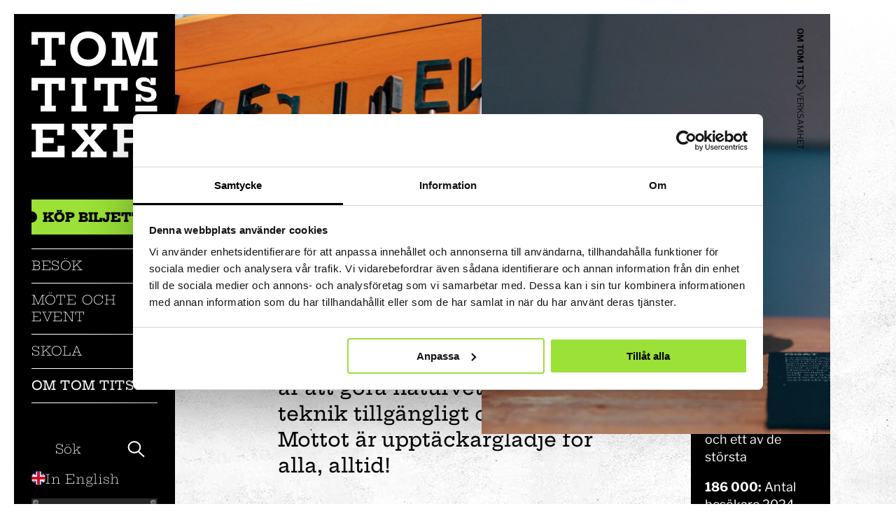

--- FILE ---
content_type: text/html; charset=utf-8
request_url: https://www.tomtit.se/om-tom-tits/verksamhet/
body_size: 8363
content:


<!DOCTYPE html>
<html lang="sv">

<head>
    <meta charset="utf-8" />
    <meta name="viewport" content="width=device-width, initial-scale=1.0" />
    <title>Verksamhet | Tom Tits</title>
        <meta name="description" content="H&#xE4;r kan du ta del av lediga tj&#xE4;nster" />
    
    <link rel="preload" href="/_content/TomTits.Site.Presentation/fonts/hepta-slab-latin-500-normal.woff2" as="font" type="font/woff2" crossorigin="anonymous">
    <link rel="preload" href="/_content/TomTits.Site.Presentation/fonts/hepta-slab-latin-700-normal.woff2" as="font" type="font/woff2" crossorigin="anonymous">

    
        <meta property="og:description" content="H&#xE4;r kan du ta del av lediga tj&#xE4;nster" />
        <meta property="og:title" content="Verksamhet | Tom Tits">
    <meta property="og:type" content="website">
        <meta property="og:image" content="https://www.tomtit.se/globalassets/mediaflow/barn-skrattar-i-stormen2.webp" />
    <meta property="og:url" content="https://www.tomtit.se/om-tom-tits/verksamhet/">

    <style>
    @font-face {
        font-family: 'Hepta Slab';
        font-style: normal;
        font-weight: 100;
        src: url('/_content/TomTits.Site.Presentation/fonts/hepta-slab-latin-100-normal.woff2') format('woff2'),
            url('/_content/TomTits.Site.Presentation/fonts/hepta-slab-latin-100-normal.woff') format('woff');
        font-display: swap;
    }
    
    @font-face {
        font-family: 'Hepta Slab';
        font-style: normal;
        font-weight: 300;
        src: url('/_content/TomTits.Site.Presentation/fonts/hepta-slab-latin-300-normal.woff2') format('woff2'),
            url('/_content/TomTits.Site.Presentation/fonts/hepta-slab-latin-300-normal.woff') format('woff');
        font-display: swap;
    }
    
    @font-face {
        font-family: 'Hepta Slab';
        font-style: normal;
        font-weight: 400;
        src: url('/_content/TomTits.Site.Presentation/fonts/hepta-slab-latin-400-normal.woff2') format('woff2'),
            url('/_content/TomTits.Site.Presentation/fonts/hepta-slab-latin-400-normal.woff') format('woff');
        font-display: swap;
    }

    @font-face {
        font-family: 'Hepta Slab';
        font-style: normal;
        font-weight: 500;
        src: url('/_content/TomTits.Site.Presentation/fonts/hepta-slab-latin-500-normal.woff2') format('woff2'),
            url('/_content/TomTits.Site.Presentation/fonts/hepta-slab-latin-500-normal.woff') format('woff');
        font-display: swap;
    }

    @font-face {
        font-family: 'Hepta Slab';
        font-style: normal;
        font-weight: 600;
        src: url('/_content/TomTits.Site.Presentation/fonts/hepta-slab-latin-600-normal.woff2') format('woff2'),
            url('/_content/TomTits.Site.Presentation/fonts/hepta-slab-latin-600-normal.woff') format('woff');
        font-display: swap;
    }

    @font-face {
        font-family: 'Hepta Slab';
        font-style: normal;
        font-weight: 700;
        src: url('/_content/TomTits.Site.Presentation/fonts/hepta-slab-latin-700-normal.woff2') format('woff2'),
            url('/_content/TomTits.Site.Presentation/fonts/hepta-slab-latin-700-normal.woff') format('woff');
        font-display: swap;
    }

    @font-face {
        font-family: 'Hepta Slab';
        font-style: normal;
        font-weight: 800;
        src: url('/_content/TomTits.Site.Presentation/fonts/hepta-slab-latin-800-normal.woff2') format('woff2'),
            url('/_content/TomTits.Site.Presentation/fonts/hepta-slab-latin-800-normal.woff') format('woff');
        font-display: swap;
    }
    
    @font-face {
        font-family: 'Libre Franklin';
        font-style: normal;
        font-weight: 100;
        src: url('/_content/TomTits.Site.Presentation/fonts/libre-franklin-latin-100-normal.woff2') format('woff2'),
            url('/_content/TomTits.Site.Presentation/fonts/libre-franklin-latin-100-normal.woff') format('woff');
        font-display: swap;
    }
    
    @font-face {
        font-family: 'Libre Franklin';
        font-style: normal;
        font-weight: 300;
        src: url('/_content/TomTits.Site.Presentation/fonts/libre-franklin-latin-300-normal.woff2') format('woff2'),
            url('/_content/TomTits.Site.Presentation/fonts/libre-franklin-latin-300-normal.woff') format('woff');
        font-display: swap;
    }
    
    @font-face {
        font-family: 'Libre Franklin';
        font-style: normal;
        font-weight: 400;
        src: url('/_content/TomTits.Site.Presentation/fonts/libre-franklin-latin-400-normal.woff2') format('woff2'),
            url('/_content/TomTits.Site.Presentation/fonts/libre-franklin-latin-400-normal.woff') format('woff');
        font-display: swap;
    }

    @font-face {
        font-family: 'Libre Franklin';
        font-style: normal;
        font-weight: 600;
        src: url('/_content/TomTits.Site.Presentation/fonts/libre-franklin-latin-600-normal.woff2') format('woff2'),
            url('/_content/TomTits.Site.Presentation/fonts/libre-franklin-latin-600-normal.woff') format('woff');
        font-display: swap;
    }

    @font-face {
        font-family: 'Libre Franklin';
        font-style: normal;
        font-weight: 700;
        src: url('/_content/TomTits.Site.Presentation/fonts/libre-franklin-latin-700-normal.woff2') format('woff2'),
            url('/_content/TomTits.Site.Presentation/fonts/libre-franklin-latin-700-normal.woff') format('woff');
        font-display: swap;
    }

    @font-face {
        font-family: 'Libre Franklin';
        font-style: normal;
        font-weight: 800;
        src: url('/_content/TomTits.Site.Presentation/fonts/libre-franklin-latin-800-normal.woff2') format('woff2'),
            url('/_content/TomTits.Site.Presentation/fonts/libre-franklin-latin-800-normal.woff') format('woff');
        font-display: swap;
    }

    @font-face {
        font-family: 'Special Elite';
        font-style: normal;
        font-weight: 400;
        src: url('/_content/TomTits.Site.Presentation/fonts/special-elite-latin-400-normal.woff2') format('woff2'),
            url('/_content/TomTits.Site.Presentation/fonts/special-elite-latin-400-normal.woff') format('woff');
        font-display: swap;
    }
</style>
    
    <link rel="icon" type="image/png" href="/_content/TomTits.Site.Presentation/favicon-96x96.png" sizes="96x96" />
    <link rel="icon" type="image/svg+xml" href="/_content/TomTits.Site.Presentation/favicon.svg" />
    <link rel="shortcut icon" href="/_content/TomTits.Site.Presentation/favicon.ico" />
    <link rel="apple-touch-icon" sizes="180x180" href="/_content/TomTits.Site.Presentation/apple-touch-icon.png" />
    <link rel="manifest" href="/_content/TomTits.Site.Presentation/site.webmanifest" />

    <link href="https://www.tomtit.se/om-tom-tits/verksamhet/" rel="canonical" />
    <link href="https://www.tomtit.se/en/about-tom-tits/business/" hreflang="en" rel="alternate" /><link href="https://www.tomtit.se/om-tom-tits/verksamhet/" hreflang="sv" rel="alternate" />

    
        <link rel="stylesheet" href="/_content/TomTits.Site.Presentation/app/assets/index-Dk37Q1Fh.css" />
        
    
    
<meta name="google-site-verification" content="te6BvN1d4ZRzeVsSGGylxKEkGxFTO2_SYpo0DC4-rzI" />    
<script>(function (w, d, s, l, i) {w[l] = w[l] || []; w[l].push({'gtm.start': new Date().getTime(), event: 'gtm.js'}); var f = d.getElementsByTagName(s)[0], j = d.createElement(s), dl = l != 'dataLayer' ? '&l=' + l : ''; j.async = true; j.src = 'https://www.googletagmanager.com/gtm.js?id=' + i + dl; f.parentNode.insertBefore(j, f); })(window, document, 'script', 'dataLayer', 'GTM-PPN59D4');</script>
</head>

<body class="root">
    <a class="root__skip-to-content" href="#main">
        G&#xE5; till huvudinneh&#xE5;llet
    </a>
    
    
    

    <div class="root__wrapper" style="background-image: url('/_content/TomTits.Site.Presentation/assets/image/bg.jpg');">
        <div class="root__navigation">



<aside class="main-menu" data-tt-main-menu>
    <div class="main-menu__special-flair">
        



        <div class="flair flair--click-toggle" data-tt-flair-click-toggle>
            <img src="/_content/TomTits.Site.Presentation/assets/image/bulb--off.png" width="401" height="680" alt="" loading="lazy" />
            <img src="/_content/TomTits.Site.Presentation/assets/image/bulb--on.png" width="401" height="680" alt="" loading="lazy" />
        </div>

    </div>
    <div class="main-menu__inner">
        <div class="main-menu__scroll">
            <div class="main-menu__logo">
                <a href="https://www.tomtit.se/">
                    



            <img class="flair flair--image" src="/_content/TomTits.Site.Presentation/assets/svg/logo.svg" width="211" height="211" alt="Tom Tits logotyp" loading="lazy" />

                    <span class="sr-only"></span>
                </a>
            </div>
            <button class="main-menu__hamburger" data-tt-main-menu-hamburger>
                <div class="main-menu__hamburger-bar"></div>
                <div class="main-menu__hamburger-bar"></div>
                <div class="main-menu__hamburger-bar"></div>
            </button>
            <nav aria-label="Huvudmeny" class="main-menu__nav">
                <div class="main-menu__masks">
                    



            <style>
                :root {
                    --image-url-blob-small: url(/_content/TomTits.Site.Presentation/assets/svg/blob-small.svg);
                }
            </style>
        <img class="flair flair--image" alt="" src="/_content/TomTits.Site.Presentation/assets/svg/blob-small.svg" loading="lazy" />

                    



            <style>
                :root {
                    --image-url-blob-large: url(/_content/TomTits.Site.Presentation/assets/svg/blob-large.svg);
                }
            </style>
        <img class="flair flair--image" alt="" src="/_content/TomTits.Site.Presentation/assets/svg/blob-large.svg" loading="lazy" />

                </div>
                <button class="main-menu__submenu-close" data-tt-submenu-close aria-hidden="true" inert>
                    



        <svg class="flair flair--svg">
            <use xlink:href="/_content/TomTits.Site.Presentation/assets/svg/sprite.svg#arrow-alt"></use>
        </svg>

                    <span data-tt-submenu-close-text aria-hidden="true"></span>
                    <div></div>                    <span class="sr-only"></span>
                </button>
                <h2 class="sr-only"></h2>
                <ul class="main-menu__menu">
                        <li class="main-menu__menu-item main-menu__menu-item--booking-link">
                            <a href="https://tomtit.actorsmartbook.se/"
                                class="button button--primary button--full-width button--large button--ticket-stub">
                                <span>K&#xF6;p biljett!</span>
                        </a>
                    </li>
                        <li class="main-menu__menu-item">
                                <button id="MainMenu__SubmenuToggle-1" name="MainMenu__SubmenuToggle"
                                    class="main-menu__submenu-toggle "
                                    aria-controls="MainMenu__Submenu-1" aria-expanded="false" data-tt-submenu-toggle>
                                    Bes&#xF6;k
                                </button>
                            <div id="MainMenu__Submenu-1" class="main-menu__submenu" aria-labelledby="MainMenu__SubmenuToggle-1" aria-hidden="true"
                                inert>
                                    <div class="main-menu__submenu-image">
                                        
    <img src="/globalassets/mediaflow/vattendroppe.webp?width=170&amp;quality=100"
         srcset="/globalassets/mediaflow/vattendroppe.webp?width=170&amp;quality=100 170w, /globalassets/mediaflow/vattendroppe.webp?width=213&amp;quality=100 213w"
         sizes="(max-width: 550px) 170px,  213px"
         class=""
         alt="Vattendroppe"
         width="213"
         height="293"
         loading="lazy"
         decoding="async" />

                                    </div>
                                <div class="main-menu__submenu-bg"></div>
                                <div class="main-menu__submenu-scroll">
                                    <div class="main-menu__submenu-page-link">
                                        <a href="/besok/">
                                            
                                        Bes&#xF6;k
                                    </a>
                                    



        <svg class="flair flair--svg">
            <use xlink:href="/_content/TomTits.Site.Presentation/assets/svg/sprite.svg#arrow-alt"></use>
        </svg>

                                </div>
                                    <div class="main-menu__submenu-columns">
                                                <div>
                                                    <a href="/besok/priser-och-biljetter/" class="main-menu__submenu-column-heading">Priser och biljetter</a>
                                                        <ul class="main-menu__submenu-list">
                                                                <li class="main-menu__submenu-item">
                                                                    <a href="/besok/priser-och-biljetter/arskort/">&#xC5;rskort</a>
                                                                </li>
                                                                <li class="main-menu__submenu-item">
                                                                    <a href="/besok/priser-och-biljetter/boendepaket/">Boendepaket</a>
                                                                </li>
                                                        </ul>
                                                </div>
                                                <div>
                                                    <a href="/besok/planera-ditt-besok/" class="main-menu__submenu-column-heading">Planera ditt bes&#xF6;k</a>
                                                        <ul class="main-menu__submenu-list">
                                                                <li class="main-menu__submenu-item">
                                                                    <a href="/besok/planera-ditt-besok/oppettider/">&#xD6;ppettider</a>
                                                                </li>
                                                                <li class="main-menu__submenu-item">
                                                                    <a href="/besok/planera-ditt-besok/kalender-och-program/">Kalender och program</a>
                                                                </li>
                                                                <li class="main-menu__submenu-item">
                                                                    <a href="/besok/planera-ditt-besok/lov/">Lov</a>
                                                                </li>
                                                                <li class="main-menu__submenu-item">
                                                                    <a href="/besok/planera-ditt-besok/vara-basta-tips/">V&#xE5;ra b&#xE4;sta tips</a>
                                                                </li>
                                                                <li class="main-menu__submenu-item">
                                                                    <a href="/besok/planera-ditt-besok/hitta-hit/">Hitta hit</a>
                                                                </li>
                                                                <li class="main-menu__submenu-item">
                                                                    <a href="/besok/planera-ditt-besok/experimentbutiken/">Experimentbutiken</a>
                                                                </li>
                                                        </ul>
                                                </div>
                                                <div>
                                                    <a href="/besok/mat-och-fika/" class="main-menu__submenu-column-heading">Mat och fika</a>
                                                        <ul class="main-menu__submenu-list">
                                                                <li class="main-menu__submenu-item">
                                                                    <a href="/besok/mat-och-fika/restaurang/">Restaurang</a>
                                                                </li>
                                                                <li class="main-menu__submenu-item">
                                                                    <a href="/besok/mat-och-fika/matsack/">Mats&#xE4;ck</a>
                                                                </li>
                                                                <li class="main-menu__submenu-item">
                                                                    <a href="/besok/mat-och-fika/parkcafe/">Parkcaf&#xE9;</a>
                                                                </li>
                                                        </ul>
                                                </div>
                                                <div>
                                                    <a href="/besok/fritidsaktiviteter/" class="main-menu__submenu-column-heading">Fritidsaktiviteter</a>
                                                        <ul class="main-menu__submenu-list">
                                                                <li class="main-menu__submenu-item">
                                                                    <a href="/besok/fritidsaktiviteter/lager/">L&#xE4;ger</a>
                                                                </li>
                                                                <li class="main-menu__submenu-item">
                                                                    <a href="/besok/fritidsaktiviteter/efter-skolan-aktiviteter/">Efter skolan-aktiviteter</a>
                                                                </li>
                                                        </ul>
                                                </div>
                                                <div>
                                                    <a href="/besok/utstallningar-och-experiment/" class="main-menu__submenu-column-heading">Utst&#xE4;llningar och experiment</a>
                                                        <ul class="main-menu__submenu-list">
                                                                <li class="main-menu__submenu-item">
                                                                    <a href="/besok/utstallningar-och-experiment/utstallningar/">Utst&#xE4;llningar</a>
                                                                </li>
                                                                <li class="main-menu__submenu-item">
                                                                    <a href="/besok/utstallningar-och-experiment/sapbubbelshow/">S&#xE5;pbubbelshow</a>
                                                                </li>
                                                                <li class="main-menu__submenu-item">
                                                                    <a href="/besok/utstallningar-och-experiment/experiment/">Experiment</a>
                                                                </li>
                                                        </ul>
                                                </div>
                                                <div>
                                                    <a href="/besok/vem-ar-du-pa-tom-tits/" class="main-menu__submenu-column-heading">Vem &#xE4;r du p&#xE5; Tom Tits?</a>
                                                        <ul class="main-menu__submenu-list">
                                                                <li class="main-menu__submenu-item">
                                                                    <a href="/besok/vem-ar-du-pa-tom-tits/foraldraledig/">F&#xF6;r&#xE4;ldralediga</a>
                                                                </li>
                                                                <li class="main-menu__submenu-item">
                                                                    <a href="/besok/vem-ar-du-pa-tom-tits/forskaren/">Forskaren</a>
                                                                </li>
                                                                <li class="main-menu__submenu-item">
                                                                    <a href="/besok/vem-ar-du-pa-tom-tits/kreatoren/">Kreat&#xF6;ren</a>
                                                                </li>
                                                                <li class="main-menu__submenu-item">
                                                                    <a href="/besok/vem-ar-du-pa-tom-tits/den-fartfyllda/">Den fartfyllda</a>
                                                                </li>
                                                                <li class="main-menu__submenu-item">
                                                                    <a href="/besok/vem-ar-du-pa-tom-tits/den-klurige/">Den kluriga</a>
                                                                </li>
                                                        </ul>
                                                </div>
                                    </div>
                                </div>
                            </div>
                        </li>
                        <li class="main-menu__menu-item">
                                <button id="MainMenu__SubmenuToggle-2" name="MainMenu__SubmenuToggle"
                                    class="main-menu__submenu-toggle "
                                    aria-controls="MainMenu__Submenu-2" aria-expanded="false" data-tt-submenu-toggle>
                                    M&#xF6;te och event
                                </button>
                            <div id="MainMenu__Submenu-2" class="main-menu__submenu" aria-labelledby="MainMenu__SubmenuToggle-2" aria-hidden="true"
                                inert>
                                    <div class="main-menu__submenu-image">
                                        
    <img src="/globalassets/mediaflow/fragetecken-illustratoin.png?width=170&amp;quality=100"
         srcset="/globalassets/mediaflow/fragetecken-illustratoin.png?width=170&amp;quality=100 170w, /globalassets/mediaflow/fragetecken-illustratoin.png?width=213&amp;quality=100 213w"
         sizes="(max-width: 550px) 170px,  213px"
         class=""
         alt="Fr&#xE5;getecken illustration"
         width="400"
         height="758"
         loading="lazy"
         decoding="async" />

                                    </div>
                                <div class="main-menu__submenu-bg"></div>
                                <div class="main-menu__submenu-scroll">
                                    <div class="main-menu__submenu-page-link">
                                        <a href="/mote-och-event/">
                                            
                                        M&#xF6;te och event
                                    </a>
                                    



        <svg class="flair flair--svg">
            <use xlink:href="/_content/TomTits.Site.Presentation/assets/svg/sprite.svg#arrow-alt"></use>
        </svg>

                                </div>
                                    <div class="main-menu__submenu-columns">
                                                <div>
                                                    <a href="/mote-och-event/konferens/" class="main-menu__submenu-column-heading">Konferens</a>
                                                        <ul class="main-menu__submenu-list">
                                                                <li class="main-menu__submenu-item">
                                                                    <a href="/mote-och-event/konferens/konferenspaket/">Konferenspaket</a>
                                                                </li>
                                                        </ul>
                                                </div>
                                                <div>
                                                    <a href="/mote-och-event/event/" class="main-menu__submenu-column-heading">Event</a>
                                                        <ul class="main-menu__submenu-list">
                                                                <li class="main-menu__submenu-item">
                                                                    <a href="/mote-och-event/event/brollop/">Br&#xF6;llop</a>
                                                                </li>
                                                        </ul>
                                                </div>
                                                <div>
                                                    <a href="/mote-och-event/aktiviteter/" class="main-menu__submenu-column-heading">Aktiviteter</a>
                                                        <ul class="main-menu__submenu-list">
                                                                <li class="main-menu__submenu-item">
                                                                    <a href="/mote-och-event/aktiviteter/julbord/">Julbord</a>
                                                                </li>
                                                                <li class="main-menu__submenu-item">
                                                                    <a href="/mote-och-event/aktiviteter/guidad-tur/">Guidad tur</a>
                                                                </li>
                                                                <li class="main-menu__submenu-item">
                                                                    <a href="/mote-och-event/aktiviteter/kampen-for-de-globala-malen/">Kampen f&#xF6;r de globala m&#xE5;len</a>
                                                                </li>
                                                                <li class="main-menu__submenu-item">
                                                                    <a href="/mote-och-event/aktiviteter/experimentkampen/">Experimentkampen</a>
                                                                </li>
                                                                <li class="main-menu__submenu-item">
                                                                    <a href="/mote-och-event/aktiviteter/skattjakten/">Skattjakten</a>
                                                                </li>
                                                                <li class="main-menu__submenu-item">
                                                                    <a href="/mote-och-event/aktiviteter/mobil-sapbubbelshow/">Mobil s&#xE5;pbubbelshow</a>
                                                                </li>
                                                        </ul>
                                                </div>
                                                <div>
                                                    <a href="/mote-och-event/lokaler/" class="main-menu__submenu-column-heading">Lokaler</a>
                                                        <ul class="main-menu__submenu-list">
                                                                <li class="main-menu__submenu-item">
                                                                    <a href="/mote-och-event/lokaler/eventlokaler/">Eventlokaler</a>
                                                                </li>
                                                                <li class="main-menu__submenu-item">
                                                                    <a href="/mote-och-event/lokaler/mindre-konferensrum/">Mindre konferensrum</a>
                                                                </li>
                                                                <li class="main-menu__submenu-item">
                                                                    <a href="/mote-och-event/lokaler/medelstora-konferensrum/">Medelstora konferensrum</a>
                                                                </li>
                                                                <li class="main-menu__submenu-item">
                                                                    <a href="/mote-och-event/lokaler/stora-konferensrum/">Stora konferensrum</a>
                                                                </li>
                                                        </ul>
                                                </div>
                                    </div>
                                </div>
                            </div>
                        </li>
                        <li class="main-menu__menu-item">
                                <button id="MainMenu__SubmenuToggle-3" name="MainMenu__SubmenuToggle"
                                    class="main-menu__submenu-toggle "
                                    aria-controls="MainMenu__Submenu-3" aria-expanded="false" data-tt-submenu-toggle>
                                    Skola
                                </button>
                            <div id="MainMenu__Submenu-3" class="main-menu__submenu" aria-labelledby="MainMenu__SubmenuToggle-3" aria-hidden="true"
                                inert>
                                    <div class="main-menu__submenu-image">
                                        
    <img src="/globalassets/mediaflow/omojlig-figur.png?width=170&amp;quality=100"
         srcset="/globalassets/mediaflow/omojlig-figur.png?width=170&amp;quality=100 170w, /globalassets/mediaflow/omojlig-figur.png?width=213&amp;quality=100 213w"
         sizes="(max-width: 550px) 170px,  213px"
         class=""
         alt="Om&#xF6;jlig figur"
         width="400"
         height="508"
         loading="lazy"
         decoding="async" />

                                    </div>
                                <div class="main-menu__submenu-bg"></div>
                                <div class="main-menu__submenu-scroll">
                                    <div class="main-menu__submenu-page-link">
                                        <a href="/skola/">
                                            
                                        Skola
                                    </a>
                                    



        <svg class="flair flair--svg">
            <use xlink:href="/_content/TomTits.Site.Presentation/assets/svg/sprite.svg#arrow-alt"></use>
        </svg>

                                </div>
                                    <div class="main-menu__submenu-columns">
                                                <div>
                                                    <a href="/skola/skolbesok/" class="main-menu__submenu-column-heading">Skolbes&#xF6;k</a>
                                                        <ul class="main-menu__submenu-list">
                                                                <li class="main-menu__submenu-item">
                                                                    <a href="/skola/skolbesok/boka-skolbesok/">Boka skolbes&#xF6;k</a>
                                                                </li>
                                                                <li class="main-menu__submenu-item">
                                                                    <a href="/skola/skolbesok/varfor-besoka-tom-tits/">Varf&#xF6;r bes&#xF6;ka Tom Tits?</a>
                                                                </li>
                                                                <li class="main-menu__submenu-item">
                                                                    <a href="/skola/skolbesok/planera-skolbesoket/">Planera skolbes&#xF6;ket</a>
                                                                </li>
                                                                <li class="main-menu__submenu-item">
                                                                    <a href="/skola/skolbesok/mat-skolbesok/">Mat f&#xF6;r skolbes&#xF6;k</a>
                                                                </li>
                                                                <li class="main-menu__submenu-item">
                                                                    <a href="/skola/skolbesok/skola-i-sodertalje/">Skola i S&#xF6;dert&#xE4;lje</a>
                                                                </li>
                                                                <li class="main-menu__submenu-item">
                                                                    <a href="/skola/skolbesok/samla-in-pengar-till-klasskassan/">Samla in pengar till klasskassan</a>
                                                                </li>
                                                        </ul>
                                                </div>
                                                <div>
                                                    <a href="/skola/forskola/" class="main-menu__submenu-column-heading">F&#xF6;rskola</a>
                                                        <ul class="main-menu__submenu-list">
                                                                <li class="main-menu__submenu-item">
                                                                    <a href="/skola/forskola/fortbildning/">Fortbildning</a>
                                                                </li>
                                                                <li class="main-menu__submenu-item">
                                                                    <a href="/skola/forskola/uppdrag-i-utstallningen/">Uppdrag i utst&#xE4;llningen</a>
                                                                </li>
                                                                <li class="main-menu__submenu-item">
                                                                    <a href="/skola/forskola/projekt-i-forskolan/">Projekt i f&#xF6;rskolan</a>
                                                                </li>
                                                                <li class="main-menu__submenu-item">
                                                                    <a href="/skola/forskola/bokningsbara-skolprogram/">Bokningsbara skolprogram</a>
                                                                </li>
                                                        </ul>
                                                </div>
                                                <div>
                                                    <a href="/skola/grundskola-och-fritidshem/" class="main-menu__submenu-column-heading">Grundskola och fritidshem</a>
                                                        <ul class="main-menu__submenu-list">
                                                                <li class="main-menu__submenu-item">
                                                                    <a href="/skola/grundskola-och-fritidshem/fortbildning2/">Fortbildning</a>
                                                                </li>
                                                                <li class="main-menu__submenu-item">
                                                                    <a href="/skola/grundskola-och-fritidshem/uppdrag-i-utstallningen/">Uppdrag i utst&#xE4;llningen</a>
                                                                </li>
                                                                <li class="main-menu__submenu-item">
                                                                    <a href="/skola/grundskola-och-fritidshem/bokningsbara-skolprogram/">Bokningsbara skolprogram</a>
                                                                </li>
                                                                <li class="main-menu__submenu-item">
                                                                    <a href="/skola/grundskola-och-fritidshem/projekt-i-klassrummet/">Projekt i klassrummet</a>
                                                                </li>
                                                        </ul>
                                                </div>
                                                <div>
                                                    <a href="/skola/anpassade-skolformer/" class="main-menu__submenu-column-heading">Anpassade skolformer</a>
                                                </div>
                                    </div>
                                </div>
                            </div>
                        </li>
                        <li class="main-menu__menu-item">
                                <button id="MainMenu__SubmenuToggle-4" name="MainMenu__SubmenuToggle"
                                    class="main-menu__submenu-toggle main-menu__submenu-toggle--active"
                                    aria-controls="MainMenu__Submenu-4" aria-expanded="false" data-tt-submenu-toggle>
                                    Om Tom Tits
                                </button>
                            <div id="MainMenu__Submenu-4" class="main-menu__submenu" aria-labelledby="MainMenu__SubmenuToggle-4" aria-hidden="true"
                                inert>
                                    <div class="main-menu__submenu-image">
                                        
    <img src="/globalassets/mediaflow/blackfisk-illustration.png?width=170&amp;quality=100"
         srcset="/globalassets/mediaflow/blackfisk-illustration.png?width=170&amp;quality=100 170w, /globalassets/mediaflow/blackfisk-illustration.png?width=213&amp;quality=100 213w"
         sizes="(max-width: 550px) 170px,  213px"
         class=""
         alt="Bl&#xE4;ckfisk illustration"
         width="400"
         height="414"
         loading="lazy"
         decoding="async" />

                                    </div>
                                <div class="main-menu__submenu-bg"></div>
                                <div class="main-menu__submenu-scroll">
                                    <div class="main-menu__submenu-page-link">
                                        <a href="/om-tom-tits/">
                                            
                                        Om Tom Tits
                                    </a>
                                    



        <svg class="flair flair--svg">
            <use xlink:href="/_content/TomTits.Site.Presentation/assets/svg/sprite.svg#arrow-alt"></use>
        </svg>

                                </div>
                                    <div class="main-menu__submenu-columns">
                                                <div>
                                                    <a href="/om-tom-tits/kontakt/" class="main-menu__submenu-column-heading">Kontakt</a>
                                                        <ul class="main-menu__submenu-list">
                                                                <li class="main-menu__submenu-item">
                                                                    <a href="/om-tom-tits/kontakt/aktuellt/">Aktuellt</a>
                                                                </li>
                                                                <li class="main-menu__submenu-item">
                                                                    <a href="/om-tom-tits/kontakt/pressrum/">Press</a>
                                                                </li>
                                                                <li class="main-menu__submenu-item">
                                                                    <a href="/om-tom-tits/kontakt/fakturering/">Faktureringsinfo</a>
                                                                </li>
                                                        </ul>
                                                </div>
                                                <div>
                                                    <a href="/om-tom-tits/verksamhet/" class="main-menu__submenu-column-heading">Verksamhet</a>
                                                        <ul class="main-menu__submenu-list">
                                                                <li class="main-menu__submenu-item">
                                                                    <a href="/om-tom-tits/verksamhet/vem-var-tom-tit/">Vem var Tom Tit?</a>
                                                                </li>
                                                                <li class="main-menu__submenu-item">
                                                                    <a href="/om-tom-tits/verksamhet/stem-strategi/">STEM-strategi</a>
                                                                </li>
                                                                <li class="main-menu__submenu-item">
                                                                    <a href="/om-tom-tits/verksamhet/lediga-jobb/">Jobba med oss</a>
                                                                </li>
                                                                <li class="main-menu__submenu-item">
                                                                    <a href="/om-tom-tits/verksamhet/styrelse-och-agare/">&#xC4;gare och styrelse</a>
                                                                </li>
                                                                <li class="main-menu__submenu-item">
                                                                    <a href="/om-tom-tits/verksamhet/om-webbplatsen/">Om webbplatsen</a>
                                                                </li>
                                                        </ul>
                                                </div>
                                                <div>
                                                    <a href="/om-tom-tits/projekt/" class="main-menu__submenu-column-heading">Projekt</a>
                                                        <ul class="main-menu__submenu-list">
                                                                <li class="main-menu__submenu-item">
                                                                    <a href="/om-tom-tits/projekt/babystem/">BabySTEM</a>
                                                                </li>
                                                        </ul>
                                                </div>
                                                <div>
                                                    <a href="/om-tom-tits/partner/" class="main-menu__submenu-column-heading">Partner</a>
                                                        <ul class="main-menu__submenu-list">
                                                                <li class="main-menu__submenu-item">
                                                                    <a href="/om-tom-tits/partner/bli-partner/">Bli partner</a>
                                                                </li>
                                                                <li class="main-menu__submenu-item">
                                                                    <a href="/om-tom-tits/partner/projektpartner/">Projektpartner</a>
                                                                </li>
                                                                <li class="main-menu__submenu-item">
                                                                    <a href="/om-tom-tits/partner/att-vara-sponsor/">Att vara sponsor</a>
                                                                </li>
                                                                <li class="main-menu__submenu-item">
                                                                    <a href="/om-tom-tits/partner/vara-samarbetsomraden/">V&#xE5;ra samarbetsomr&#xE5;den</a>
                                                                </li>
                                                                <li class="main-menu__submenu-item">
                                                                    <a href="/om-tom-tits/partner/insamlingsstiftelse/">Insamlingsstiftelse</a>
                                                                </li>
                                                        </ul>
                                                </div>
                                                <div>
                                                    <a href="/om-tom-tits/tom-tits-forskola/" class="main-menu__submenu-column-heading">Tom Tits f&#xF6;rskola</a>
                                                        <ul class="main-menu__submenu-list">
                                                                <li class="main-menu__submenu-item">
                                                                    <a href="/om-tom-tits/tom-tits-forskola/intresseanmalan/">Intresseanm&#xE4;lan</a>
                                                                </li>
                                                        </ul>
                                                </div>
                                    </div>
                                </div>
                            </div>
                        </li>
                </ul>
                <div class="main-menu__search-container">
                        <form role="search" method="get" class="main-menu__search" aria-label="S&#xF6;k p&#xE5; webbplatsen" action="https://www.tomtit.se/sokresultat/">
                            <input id="MainMenu__Search" name="query" type="search"
                                placeholder="S&#xF6;k h&#xE4;r!"
                                data-tt-menu-search-input />
                            <label for="MainMenu__Search">
                                S&#xF6;k
                        </label>
                        <button type="submit">
                            <span class="sr-only">
                                Genomf&#xF6;r s&#xF6;kning
                            </span>
                            



        <svg class="flair flair--svg">
            <use xlink:href="/_content/TomTits.Site.Presentation/assets/svg/sprite.svg#search"></use>
        </svg>

                        </button>
                        <button type="button" class="main-menu__search-clear" data-tt-menu-search-clear>
                            <span class="sr-only">
                                
                            </span>
                        </button>
                    </form>
                </div>
                        <a href="/en/about-tom-tits/business/" class="main-menu__lang-link">
                            



            <img class="flair flair--image" src="/_content/TomTits.Site.Presentation/assets/image/english.png" width="200" height="100" alt="" loading="lazy" />

                            In English
                        </a>

                <div div class="main-menu__footer">
                    
<button class="main-menu__pause" onclick="document.dispatchEvent(new Event('pauseAll'))" data-tt-menu-pause-state="false">
    <span class="main-menu__pause-text">
        R&#xF6;rlig grafik:
        <span class="main-menu__pause-status-text main-menu__pause-status-text--on">
            p&#xE5;
        </span>
        <span class="main-menu__pause-status-text main-menu__pause-status-text--off">
            av
        </span>
    </span>
    <span class="main-menu__pause-graphics">
        <span class="main-menu__pause-bolts">
            <span class="main-menu__pause-bolt"></span>
            <span class="main-menu__pause-bolt"></span>
            <span class="main-menu__pause-bolt"></span>
            <span class="main-menu__pause-bolt"></span>
        </span>
        <span class="main-menu__pause-light"></span>
    </span>
</button>
                </div>
            </nav>
        </div>
    </div>
</aside>
        </div>
        <div id="main" class="root__body">
            




            

<main class="standard">
    <div class="standard__layout">
            <div class="standard__header">
                <div class="standard__hero-container">
                    


    <section class="standard-hero">
            <div class="standard-hero__primary-image-container">
                
    <img src="/globalassets/mediaflow/kraftverket9.webp?width=367&amp;quality=100"
         srcset="/globalassets/mediaflow/kraftverket9.webp?width=367&amp;quality=100 367w, /globalassets/mediaflow/kraftverket9.webp?width=484&amp;quality=100 484w, /globalassets/mediaflow/kraftverket9.webp?width=819&amp;quality=100 819w, /globalassets/mediaflow/kraftverket9.webp?width=973&amp;quality=100 973w, /globalassets/mediaflow/kraftverket9.webp?width=1545&amp;quality=100 1545w"
         sizes="(max-width: 550px) 367px, (max-width: 1199px) 484px, (max-width: 1439px) 819px, (max-width: 1919px) 973px,  1545px"
         class="standard-hero__primary-image"
         alt="ordet experiment skrivet bakl&#xE4;nges"
         width="1545"
         height="702"
         loading="lazy"
         decoding="async" />

            </div>
            <div class="standard-hero__secondary-image-container">
                
    <img src="/globalassets/mediaflow/modell-oga2.webp?width=132&amp;quality=100"
         srcset="/globalassets/mediaflow/modell-oga2.webp?width=132&amp;quality=100 132w, /globalassets/mediaflow/modell-oga2.webp?width=228&amp;quality=100 228w, /globalassets/mediaflow/modell-oga2.webp?width=286&amp;quality=100 286w, /globalassets/mediaflow/modell-oga2.webp?width=498&amp;quality=100 498w"
         sizes="(max-width: 550px) 132px, (max-width: 1199px) 228px, (max-width: 1919px) 286px,  498px"
         class="standard-hero__secondary-image"
         alt="modell av ett &#xF6;ga"
         width="498"
         height="600"
         loading="lazy"
         decoding="async" />

            </div>
    </section>
   
                </div>
                <div class="standard__breadcrumbs-container">
                    

<nav class="breadcrumbs" aria-label="Br&#xF6;dsmulor">
    <ol class="breadcrumbs__list" itemscope itemtype="https://schema.org/BreadcrumbList">
            <li class="breadcrumbs__item" itemprop="itemListElement" itemscope itemtype="https://schema.org/ListItem">
                    <a itemprop="item" href="/om-tom-tits/">
                        <span itemprop="name">Om Tom Tits</span>
                    </a>
                
                <meta itemprop="position" content="1">





        <svg class="flair flair--svg">
            <use xlink:href="/_content/TomTits.Site.Presentation/assets/svg/sprite.svg#arrow"></use>
        </svg>
            </li>
            <li class="breadcrumbs__item" itemprop="itemListElement" itemscope itemtype="https://schema.org/ListItem">
                    <span itemprop="name" aria-current="page">Verksamhet</span>
                
                <meta itemprop="position" content="2">

            </li>
    </ol>
</nav>
    <script type="application/ld&#x2B;json">
        {
        "@context": "https://schema.org",
        "@type": "BreadcrumbList",
        "itemListElement": [{
            "@type": "ListItem",
            "position": 1,
            "name": "Om Tom Tits",
            "item": "https://www.tomtit.se/om-tom-tits/"},{
            "@type": "ListItem",
            "position": 2,
            "name": "Verksamhet"}]
        }
    </script>


                </div>
            </div>
        <div class="standard__body editorial">
            <div class="editorial__grid">
                <div class="editorial__grid-row editorial__grid-row--nested ">
                    <div class="editorial__intro">
                        <h1 class="standard__heading" >V&#xE5;r verksamhet</h1>
                        <div class="standard__preamble">
                            
<p>Tom Tits Experiments uppdrag är att göra naturvetenskap och teknik tillgängligt och lustfyllt. Mottot är upptäckarglädje för alla, alltid!</p>
                        </div>
                    </div>
                    <div class="editorial__aside">
                        

                    </div>
                    <div class="editorial__blocks">
                        
<p>Tom Tits Experiment är Sveriges största renodlade science center och tar årligen emot uppemot 190 000 besökare. Tom Tits ligger i Södertälje och är ett helägt kommunalt bolag inom Telgekoncernen.</p>
<h2>Uppdrag</h2>
<p>Tom Tits Experiment ska stärka Södertäljes utveckling genom att bidra till stadens profil och attraktionskraft – både som besöksmål, bostadsort och företagsmiljö.</p>
<p>Det ska ske genom att Tom Tits Experiment ska vara det ledande utflyktsmålet avseende lärandeupplevelser och samtidigt utgöra ett stöd i utbildningsfrågor.</p>
<h2>STE(A)M</h2>
<p>STEM är en förkortning av engelskans science, technology, engineering and mathematics, det vill säga naturvetenskap, teknik och matematik.</p>
<p>Regeringens nya STEM-strategi fokuserar på teknik, naturvetenskap och matematik. Målet med strategin är att få fler, framför allt kvinnor, att välja tekniska yrken. På Tom Tits tror vi på att lägga till ett A för konst för att främja kreativitet och innovation. Genom att komplettera STEM-ämnena med konst uppmuntrar vi till en mer dynamisk och engagerande lärandeupplevelse. </p>
<p><a title="Läs om regeringens STEM-strategi på regeringen.se" href="https://www.regeringen.se/informationsmaterial/2025/02/en-stem-strategi-for-sverige/">Läs om regeringens STEM-strategi för Sverige</a></p>
<h2>Affärsidé</h2>
<p>Tom Tits Experiment ska arbeta för att öka intresset för naturvetenskap och teknik genom att erbjuda upplevelsebaserat lärande genom tekniska och naturvetenskapliga experiment och fenomen för både allmänheten (barn, ungdomar och vuxna), skolväsendet (elever, studenter och lärare) och företag.</p>
                    </div>
                </div>
                    <aside class="editorial__grid-row editorial__grid-row--aside">
                        <div class="editorial__side-blocks">
                            
<div><div class="block  cardblock ">

<article class="card card--default">
    <h2  class="card__heading">
        Kortfakta
    </h2>
    <div class="card__text">
        <div >
            
<p><strong>1987:</strong> Året då Tom Tits Experiment öppnade i nuvarande lokaler. Sveriges första Science Center och ett av de största</p>
<p><strong>186 000:</strong> Antal besökare 2024</p>
<p><strong>400:</strong>  Antalet experiment</p>
<p><strong>66:</strong> Mkr var omsättningen 2023</p>
<p><strong>50:</strong> Antalet praktikanter per år, fördelat på skolterminer och lov</p>
<p><strong>4-12:</strong>  åldern på barnen i vår huvudmålgrupp</p>
<p><strong>64:</strong> Antalet anställda (FTE)</p>
<p><strong>15 000:</strong> kvadratmeterytan för Tom Tits Experiment</p>
        </div>
    </div>
</article>
</div></div>
                        </div>
                    </aside>
            </div>
        </div>
    </div>
</main>
            

<footer class="footer">
    <div class="footer__top-flairs">
        <div class="footer__flair-house">
            



        <div class="flair flair--video" data-tt-flair-video>
            <video aria-hidden="true" autoPlay muted playsInline loop>
                <source data-src="/_content/TomTits.Site.Presentation/assets/video/house/house.mov" type="video/quicktime" />
                <source data-src="/_content/TomTits.Site.Presentation/assets/video/house/house.webm" type="video/webm" />
            </video>
            <img data-src="/_content/TomTits.Site.Presentation/assets/video/house/house.gif" alt="" data-tt-flair-video-gif />
            <img data-src="/_content/TomTits.Site.Presentation/assets/video/house/house.png" alt="" data-tt-flair-video-png />
        </div>

        </div>
        <div class="footer__flair-tack footer__flair-tack--desktop-only">
            



        <div class="flair flair--video" data-tt-flair-video>
            <video aria-hidden="true" autoPlay muted playsInline loop>
                <source data-src="/_content/TomTits.Site.Presentation/assets/video/tack/tack.mov" type="video/quicktime" />
                <source data-src="/_content/TomTits.Site.Presentation/assets/video/tack/tack.webm" type="video/webm" />
            </video>
            <img data-src="/_content/TomTits.Site.Presentation/assets/video/tack/tack.gif" alt="" data-tt-flair-video-gif />
            <img data-src="/_content/TomTits.Site.Presentation/assets/video/tack/tack.png" alt="" data-tt-flair-video-png />
        </div>

        </div>
    </div>
    <div class="footer__cols">
        <div class="footer__col">
            <div class="footer__logo">
                



            <img class="flair flair--image" src="/_content/TomTits.Site.Presentation/assets/image/logo--large.png" width="1024" height="264" alt="Tom Tits logotyp" />

            </div>
            <div class="footer__contact">
                <div>
                    <span class="footer__address-1">Tom Tits Experiment<br /></span>Storgatan 33 <br />Box 633<br /> 151 27 Södertälje
                </div>
                <div>
                        <p>
                            <a href="tel:08-550 225 00">
                                



        <svg class="flair flair--svg">
            <use xlink:href="/_content/TomTits.Site.Presentation/assets/svg/sprite.svg#mail"></use>
        </svg>

                                08-550 225 00
                            </a>
                        </p>
                    <p>
                       <a href="mailto:info@tomtit.se"> 



        <svg class="flair flair--svg">
            <use xlink:href="/_content/TomTits.Site.Presentation/assets/svg/sprite.svg#phone"></use>
        </svg>

                            info@tomtit.se
                        </a>
                    </p>
                </div>
                <div>
                    <ul class="footer__social">
                            <li class="footer__social-link">
                                <a href="https://www.facebook.com/tomtits" target="_blank">
                                    



        <svg class="flair flair--svg">
            <use xlink:href="/_content/TomTits.Site.Presentation/assets/svg/sprite.svg#facebook"></use>
        </svg>

                                    <div class="sr-only">Facebook</div>
                                </a>
                            </li>
                            <li class="footer__social-link">
                                <a href="https://www.instagram.com/tomtitsexperiment/" target="_blank">
                                    



        <svg class="flair flair--svg">
            <use xlink:href="/_content/TomTits.Site.Presentation/assets/svg/sprite.svg#instagram"></use>
        </svg>
 
                                    <div class="sr-only">Instagram</div>
                                </a>
                            </li>
                            <li class="footer__social-link">
                                <a href="https://www.youtube.com/@TomTitsExperiment" target="_blank">
                                    



        <svg class="flair flair--svg">
            <use xlink:href="/_content/TomTits.Site.Presentation/assets/svg/sprite.svg#youtube"></use>
        </svg>

                                    <div class="sr-only">Youtube</div>
                                </a>
                            </li>
                        
                    </ul>
                </div>
            </div>
        </div>
        <div class="footer__col">
            <div class="footer__thanks">
                <div class="footer__bottom-flairs">
                    <div class="footer__flair-tack footer__flair-tack--mobile-only">
                        



        <div class="flair flair--video" data-tt-flair-video>
            <video aria-hidden="true" autoPlay muted playsInline loop>
                <source data-src="/_content/TomTits.Site.Presentation/assets/video/tack/tack.mov" type="video/quicktime" />
                <source data-src="/_content/TomTits.Site.Presentation/assets/video/tack/tack.webm" type="video/webm" />
            </video>
            <img data-src="/_content/TomTits.Site.Presentation/assets/video/tack/tack.gif" alt="" data-tt-flair-video-gif />
            <img data-src="/_content/TomTits.Site.Presentation/assets/video/tack/tack.png" alt="" data-tt-flair-video-png />
        </div>

                    </div>
                </div>
                <ul>
                        <li class="footer__thanks-item">
                            <a href="https://www.telge.se" target="_blank">
                                    <img width="200" src="/globalassets/mediaflow/telge-logo.png?width=200" alt="Telge" loading="lazy" />
                            </a>
                        </li>
                        <li class="footer__thanks-item">
                            <a href="https://www.sodertalje.se/" target="_blank">
                                    <img width="200" src="/globalassets/mediaflow/sodertalje-kommun-logo.png?width=200" alt="S&#xF6;dert&#xE4;llje kommun logotyp" loading="lazy" />
                            </a>
                        </li>
                        <li class="footer__thanks-item">
                            <a href="https://www.scania.com/se/sv/home.html" target="_blank">
                                    <img width="200" src="/globalassets/mediaflow/scania-logo.png?width=200" alt="Scania logotyp" loading="lazy" />
                            </a>
                        </li>
                        <li class="footer__thanks-item">
                            <a href="https://www.astrazeneca.se/" target="_blank">
                                    <img width="200" src="/globalassets/mediaflow/astrazeneca-logo.png?width=200" alt="Astra Zeneca logotyp" loading="lazy" />
                            </a>
                        </li>
                        <li class="footer__thanks-item">
                            <a href="https://www.lekolar.se/" target="_blank">
                                    <img width="200" src="/globalassets/mediaflow/lekolar-logo.png?width=200" alt="Lekolar logotyp" loading="lazy" />
                            </a>
                        </li>
                        <li class="footer__thanks-item">
                            <a href="https://infranode.se/" target="_blank">
                                    <img width="200" src="/globalassets/mediaflow/infranode-logo.png?width=200" alt="Infranode logotyp" loading="lazy" />
                            </a>
                        </li>
                        <li class="footer__thanks-item">
                            <a href="https://www.kth.se/" target="_blank">
                                    <img width="200" src="/globalassets/mediaflow/kth-logo.png?width=200" alt="KTH logotyp" loading="lazy" />
                            </a>
                        </li>
                        <li class="footer__thanks-item">
                            <a href="https://www.wwf.se/" target="_blank">
                                    <img width="200" src="/globalassets/mediaflow/wwf-logo.png?width=200" alt="WWF logotyp" loading="lazy" />
                            </a>
                        </li>
                </ul>
            </div>
            <nav class="footer__links">
                
<ul>
		<li><a href="/om-tom-tits/" title="Om Tom Tits Experiment">Om Tom Tits</a></li>
		<li><a href="/om-tom-tits/verksamhet/lediga-jobb/" title="Lediga jobb">Lediga jobb</a></li>
		<li><a href="/om-tom-tits/kontakt/" title="Kontakta Tom Tits Experiment">Kontakt</a></li>
		<li><a href="http://news.cision.com/se/tom-tits-experiment" target="_blank" title="Tom Tits Experiments pressrum">Pressrum</a></li>
		<li><a href="/om-tom-tits/tom-tits-forskola/" title="Tom Tits Experiments f&#xF6;rskola">Tom Tits f&#xF6;rskola</a></li>
		<li><a href="/om-tom-tits/verksamhet/om-webbplatsen/personuppgifter/" title="Tom Tits Experiments personuppgiftspolicy">Personuppgifter</a></li>
		<li><a href="/om-tom-tits/verksamhet/om-webbplatsen/">Om webbplatsen</a></li>
</ul>
            </nav>
        </div>
    </div>
</footer>
 
        </div>
    </div>

    
        <script src="/_content/TomTits.Site.Presentation/app/assets/index-BZZA-r5Q.js"></script>
    
    
    <script defer="defer" src="/Util/Find/epi-util/find.js"></script>
<script>
document.addEventListener('DOMContentLoaded',function(){if(typeof FindApi === 'function'){var api = new FindApi();api.setApplicationUrl('/');api.setServiceApiBaseUrl('/find_v2/');api.processEventFromCurrentUri();api.bindWindowEvents();api.bindAClickEvent();api.sendBufferedEvents();}})
</script>

    
    <noscript><iframe src=https://www.googletagmanager.com/ns.html?id=GTM-PPN59D4 height="0" width="0" style="display:none;visibility:hidden"></iframe></noscript>

</body>
</html>

--- FILE ---
content_type: image/svg+xml
request_url: https://www.tomtit.se/_content/TomTits.Site.Presentation/assets/svg/blob-large.svg
body_size: 467
content:
<svg width="855" height="698" viewBox="0 0 855 698" fill="none" xmlns="http://www.w3.org/2000/svg">
<path d="M120.886 18.9857L245.792 4.49661L390.184 0L518.587 4.49661L603.044 7.18417C640.364 8.37176 676.812 18.7701 709.141 37.4532V37.4532C761.636 67.7904 799.771 117.913 815.008 176.598L841.473 278.525C854.376 328.222 857.835 379.9 851.671 430.874L848.029 460.99C843.595 497.65 831.579 532.986 812.746 564.75V564.75C763.762 647.366 674.056 697.171 578.033 695.066L505.597 693.478L324.233 697.475L107.397 685.484V685.484C31.1934 684.375 -30 622.285 -30 546.074V167.395C-30 84.4581 37.9613 17.6128 120.886 18.9857V18.9857Z" fill="black"/>
</svg>


--- FILE ---
content_type: image/svg+xml
request_url: https://www.tomtit.se/_content/TomTits.Site.Presentation/assets/svg/sprite.svg
body_size: 8496
content:
<?xml version="1.0" encoding="utf-8"?><svg xmlns="http://www.w3.org/2000/svg" xmlns:xlink="http://www.w3.org/1999/xlink"><symbol fill="none" viewBox="0 0 11 18" id="arrow" xmlns="http://www.w3.org/2000/svg"><path d="m9.5 16-7-7 7-7" stroke="currentColor" stroke-width="3" stroke-linecap="round"/></symbol><symbol viewBox="0 0 14 12" id="arrow-alt" xmlns="http://www.w3.org/2000/svg"><path d="m9.282.965 4.486 4.485a.793.793 0 0 1 0 1.121l-4.486 4.486a.793.793 0 0 1-1.12-1.121l3.131-3.132H.793a.793.793 0 0 1 0-1.586h10.5L8.161 2.086A.793.793 0 1 1 9.282.965Z"/></symbol><symbol fill="none" viewBox="0 0 16 12" id="check" xmlns="http://www.w3.org/2000/svg"><path fill="currentColor" d="M1.1 5.6 6 10.4l8.9-8.8L13.5.4 6 8.2 2.5 4.6l-1.4 1Z"/></symbol><symbol viewBox="-12 -11 24 22" fill="none" id="close" xmlns="http://www.w3.org/2000/svg"><g fill="currentColor"><path d="m-7.778-9.192 16.97 16.97-1.414 1.414-16.97-16.97z"/><path d="m-9.192 7.778 16.97-16.97 1.414 1.414-16.97 16.97z"/></g></symbol><symbol viewBox="0 0 48 48" id="facebook" xmlns="http://www.w3.org/2000/svg"><path d="M19 17.5h-5V24h5v19.5h8.333V24h6.07L34 17.5h-6.667v-2.709c0-1.552.32-2.166 1.859-2.166H34V4.5h-6.347C21.66 4.5 19 7.072 19 12v5.5Z" fill="inherit"/></symbol><symbol fill="none" viewBox="0 0 16 15" id="filter" xmlns="http://www.w3.org/2000/svg"><g stroke="#fff"><path d="M.25 2.5h15.5" stroke-width="1.5" stroke-linecap="round" stroke-linejoin="round"/><rect x="10.875" y="1.125" width="2.75" height="2.75" rx="1.375" fill="#7D5FE7" stroke-width="1.25"/><path d="M.25 7.5h15.5" stroke-width="1.5" stroke-linecap="round" stroke-linejoin="round"/><rect x="2.375" y="6.125" width="2.75" height="2.75" rx="1.375" fill="#7D5FE7" stroke-width="1.25"/><path d="M.25 12.5h15.5" stroke-width="1.5" stroke-linecap="round" stroke-linejoin="round"/><rect x="8.375" y="11.125" width="2.75" height="2.75" rx="1.375" fill="#7D5FE7" stroke-width="1.25"/></g></symbol><symbol viewBox="0 0 48 48" id="instagram" xmlns="http://www.w3.org/2000/svg"><path d="M24 8.015c5.206 0 5.824.02 7.881.114 5.285.24 7.753 2.748 7.994 7.993.094 2.056.112 2.673.112 7.88 0 5.208-.02 5.824-.112 7.88-.242 5.24-2.704 7.752-7.994 7.993-2.057.094-2.671.113-7.881.113-5.206 0-5.824-.02-7.88-.113-5.297-.242-7.753-2.761-7.993-7.995-.094-2.056-.114-2.672-.114-7.88 0-5.206.021-5.822.114-7.88.242-5.244 2.704-7.753 7.993-7.993 2.058-.093 2.674-.112 7.88-.112ZM24 4.5c-5.296 0-5.959.023-8.039.117C8.88 4.942 4.944 8.871 4.62 15.96 4.523 18.04 4.5 18.704 4.5 24c0 5.296.023 5.96.117 8.04.325 7.082 4.254 11.018 11.343 11.343 2.081.094 2.744.117 8.04.117 5.296 0 5.96-.023 8.04-.117 7.076-.325 11.021-4.254 11.341-11.343.096-2.08.119-2.744.119-8.04 0-5.296-.023-5.959-.117-8.039-.319-7.075-4.253-11.017-11.34-11.342C29.96 4.523 29.295 4.5 24 4.5Zm0 9.487c-5.53 0-10.013 4.483-10.013 10.013S18.47 34.015 24 34.015 34.013 29.532 34.013 24c0-5.53-4.483-10.013-10.013-10.013ZM24 30.5a6.5 6.5 0 1 1 0-13 6.5 6.5 0 0 1 0 13Zm10.41-19.248a2.34 2.34 0 1 0-.002 4.682 2.34 2.34 0 0 0 .002-4.682Z" fill="inherit"/></symbol><symbol fill="none" viewBox="0 0 16 16" id="mail" xmlns="http://www.w3.org/2000/svg"><path d="M3 2.75a2 2 0 0 0-2 2v6.5a2 2 0 0 0 2 2h10a2 2 0 0 0 2-2v-6.5a2 2 0 0 0-2-2H3Zm1.863 4.625-2.696 3.332V5.19l2.696 2.185ZM2.448 3.917h11.104L8 8.416l-5.552-4.5ZM5.769 8.11 8 9.917l2.234-1.81 3.274 3.976H2.553L5.77 8.11Zm5.372-.738 2.692-2.182v5.453l-2.692-3.27Z" fill="#000" stroke="#fff" stroke-width=".2"/></symbol><symbol fill="none" viewBox="0 0 16 16" id="phone" xmlns="http://www.w3.org/2000/svg"><rect x="6.986" y="2.779" width="2.036" height=".558" rx=".279" fill="#000"/><path d="M3.579 13a2 2 0 0 0 2 2h4.842a2 2 0 0 0 2-2V3a2 2 0 0 0-2-2H5.579a2 2 0 0 0-2 2v10Zm.982.718V2.158h6.878v11.695l-6.878-.135Z" fill="#000"/></symbol><symbol viewBox="0 0 556.75 252.43" xml:space="preserve" id="pointer" xmlns="http://www.w3.org/2000/svg"><path d="M124.78 177.03c4.57.38 8.13.71 11.7.98 6.17.46 8.68 3.45 6.89 9.23-4.97 15.99-10.16 31.92-15.41 47.83-2.58 7.82-8.7 11.81-16.43 12.66-10.57 1.16-21.22 1.67-31.85 2.13-21.77.95-43.56 1.56-65.33 2.54-10.17.46-14.78-2.89-14.32-13.02 1.07-23.58 2.57-47.15 4.38-70.69 3.3-42.74 14.65-83.66 28.73-123.93 1.91-5.48 3.41-11.1 4.91-16.71.27-1.03-.4-2.3-.63-3.46-.52.01-1.03.03-1.55.04C31 35.1 26.13 45.58 21.26 56.07l-1.55-.21c.19-2.52-.24-5.29.67-7.52 3.88-9.52 7.89-19.01 12.35-28.27C36.34 12.61 43 9.6 50.98 10.83c11.3 1.74 22.6 3.72 33.71 6.38 11.45 2.74 22.77 2.39 34.15.49 9.34-1.56 18.45-1.46 27.58 1.37 9.95 3.09 12.14 8.21 6.04 17.41 5.09-.99 9.5-1.65 13.82-2.7 36.3-8.89 72.74-17.26 108.82-26.96 33.9-9.11 67.71-7.94 101.93-3.07 54.42 7.74 106.86 22.76 158.27 41.77 4.35 1.61 8.64 3.45 12.76 5.57 9.76 5.02 11.57 16.01 4.03 24.05-4.77 5.09-10.88 7.51-17.72 8.19-18.13 1.82-36.09.18-53.21-5.68-14.96-5.13-30.25-7.45-45.78-9.23-17.67-2.03-35.32-4.29-52.98-6.36-1.49-.17-3.06.38-4.59.6.51 1.47.72 3.17 1.59 4.38 3 4.16 5.94 8.43 9.44 12.16 7.85 8.38 16.02 16.45 24.04 24.67 1.16 1.19 2.29 2.42 3.33 3.71 11.6 14.42 6.61 30.72-11.14 36.58-6.77 2.24-12.09-.39-16.69-4.97-11.33-11.27-22.51-22.67-33.79-33.99-2.43-2.43-4.98-4.74-7.47-7.11-.41.17-.82.35-1.23.52.16 1.2-.06 2.66.55 3.56 2.39 3.57 4.79 7.2 7.65 10.38 8.57 9.52 17.38 18.82 26.05 28.25 1.8 1.96 3.52 4.01 5.06 6.17 5.02 7.02 4.69 11.51-1.17 17.71-1.37 1.45-2.8 2.85-4.29 4.18-9.55 8.54-17.1 8.67-26.97.36-10.17-8.56-20.24-17.26-30.47-25.75-1.06-.88-2.94-.79-4.44-1.15-.17.55-.33 1.09-.5 1.64 7.93 7.58 15.93 15.07 23.75 22.76 3.78 3.72 7.48 7.6 10.74 11.78 4.01 5.15 3.92 9.77-.58 14.38-4.27 4.37-9.05 8.32-13.97 11.97-5.05 3.74-10.69 4.08-16.52 1.3-1.74-.83-3.87-1.46-5.74-1.3-10.77.93-19.44-3.36-25.83-11.42-6.79-8.55-14.58-10.14-24.72-7.39-25.1 6.81-50.16 3.73-75.1-1.5-16.09-3.37-32.18-6.76-48.28-10.05-5.3-1.08-10.54-1.15-16.33 2.54zM52.86 26.95c-.84-.41-.61-.3-1.45-.71-2.61 3.64-5.48 7.13-7.73 10.98-9.33 15.9-14.79 33.35-19.38 51.04-8.64 33.23-14.85 66.85-13.34 101.41.25 5.82 1.61 11.6 2.46 17.4 2.68-21.8 2.92-43.65 6.37-64.98 2.47-15.29 6.6-30.31 10.68-45.35.66-2.42 6.5-19.81 6.5-19.81s-4.22 18.08-4.75 19.93c-10.92 38.28-11.49 77.3-5.93 116.76.75-4.59.57-9.23.78-13.85.69-14.93.87-29.91 2.44-44.75 2.62-24.76 11.41-48.03 18.84-71.61 5.23-16.61 10.54-33.19 15.8-49.79.98-3.1 1.79-6.18-2.16-9-7.46 15.14-16.55 34.15-23.65 48.56-.23-.08-.27.01-.5-.06 4.41-13.8 10.62-32.38 15.02-46.17zm1.86 173.18c.46-.2.93-.39 1.39-.59.12-.79.28-1.57.37-2.36 2.66-24.9 3.79-50.09 8.39-74.63 4.78-25.52 12.97-50.4 19.53-75.6 1.16-4.46 1.7-9.09 2.3-13.67.1-.8-.97-2.48-1.45-2.47-1.06.04-2.22.76-3.08 1.49-.56.48-.68 1.48-.99 2.25-12.41 30.24-21.5 61.42-26 93.82-3.14 22.61-4.3 45.33-2.27 68.13.1 1.26 1.18 2.42 1.81 3.63zm-12.98 7.38c0-3.15.04-6.3-.01-9.45-.3-22.54 1.39-44.97 6.88-66.82 8.04-32.01 17.03-63.78 25.59-95.66.25-.94.24-1.95.42-3.46-24.79 25.62-46.68 141.66-32.88 175.39zm39.28-2.1c.56-.08 1.12-.15 1.68-.23.55-61.14 15.1-119.44 36.57-176.88-7.21.84-11.48 4.13-13.36 10.01-3.39 10.58-6.71 21.2-9.64 31.91-8.94 32.77-15.26 66-15.9 100.07-.22 11.7.41 23.41.65 35.12zm50.22-177.17c-.65-.35-1.31-.71-1.96-1.06-3.78 6.69-8.14 13.13-11.22 20.13-7.92 17.98-12.42 37.01-15.85 56.29-4.49 25.27-7.23 50.71-6.23 76.41.42 10.7 1.22 21.44 5.46 31.63-4.92-63.57 8.05-124.19 29.8-183.4zm-29.39 4.77c-1.72 2.08-3.84 3.95-5.1 6.28-3.15 5.82-6.39 11.68-8.76 17.84-8.8 22.88-13.68 46.77-17.1 70.95-2.93 20.75-4.96 41.59-3.08 62.59.21 2.31.52 4.62.89 6.91.35 2.2.84 4.37 1.27 6.55-1.08-59.27 15.79-114.93 31.88-171.12zm7.89 161.7c2.81-25.57 4.59-52.48 9.01-78.94 4.44-26.57 11.53-52.71 17.1-77.46-17.87 18.12-36.63 128.5-26.11 156.4z"/></symbol><symbol fill="none" viewBox="0 0 24 23" id="search" xmlns="http://www.w3.org/2000/svg"><path d="m14.645 14.41 7.838 7.18M17.064 8.5c0 4.09-3.527 7.5-8 7.5-4.472 0-8-3.41-8-7.5s3.528-7.5 8-7.5c4.473 0 8 3.41 8 7.5Z"/></symbol><symbol viewBox="0 0 14 14" id="trash" xmlns="http://www.w3.org/2000/svg"><path d="M6.569 10.597c0 .376-.324.68-.724.68-.4 0-.724-.304-.724-.68V6.125c0-.376.324-.68.724-.68.4 0 .724.304.724.68v4.472Zm3.31 0c0 .376-.324.68-.724.68-.4 0-.724-.304-.724-.68V6.125c0-.376.324-.68.724-.68.4 0 .724.304.724.68v4.472ZM13.5 1.361v1.361h-12v-1.36h2.894c.652 0 1.181-.749 1.181-1.362h3.849c0 .613.529 1.361 1.181 1.361H13.5Zm-2.172 2.722v8.556H3.672V4.083H2.224V14h10.552V4.083h-1.448Z"/></symbol><symbol viewBox="0 0 48 48" id="youtube" xmlns="http://www.w3.org/2000/svg"><path d="M36.374 10.152c-5.856-.387-18.9-.385-24.748 0C5.293 10.57 4.547 14.267 4.5 24c.047 9.715.787 13.429 7.126 13.848 5.85.385 18.892.387 24.748 0 6.333-.417 7.079-4.115 7.126-13.848-.047-9.715-.786-13.429-7.126-13.848ZM19.125 30.283V17.717l13 6.272-13 6.294Z" fill="inherit"/></symbol></svg>